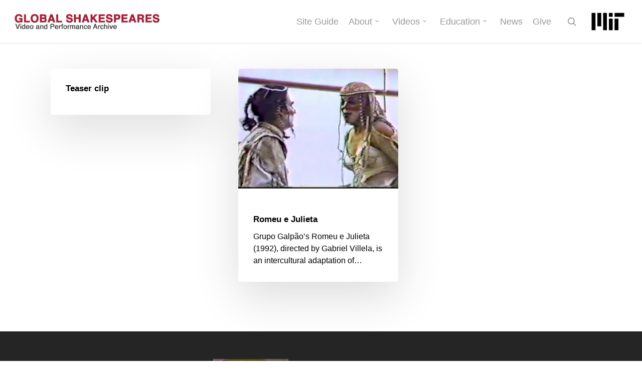

--- FILE ---
content_type: text/css
request_url: https://globalshakespeares.mit.edu/wp-content/themes/salient-child/style.css?ver=15.1.1
body_size: 4201
content:
/*
Theme Name: Salient Child Theme
Description: This is a custom child theme for Salient
Theme URI:   https://themeforest.net/item/salient-responsive-multipurpose-theme/4363266
Author: ThemeNectar
Author URI:  https://themeforest.net/user/themenectar
Template: salient
Version: 1.0
*/

/* Custom CSS */
body header#top .col.span_4 {margin-top:-2px;}
	
		
	


@media only screen and (min-width: 1300px) {
}


@media only screen and (min-width: 1000px) and (max-width: 1300px) {
	body #featured article .post-title > a {left:-10px;}
}


@media only screen and (min-width: 1000px) and (max-width: 1080px) {
}


@media only screen and (max-width: 1020px) {
}


/* iPad landscape fixes */
@media only screen and (min-device-width: 481px) and (max-device-width: 1025px) and (orientation:landscape) {
}


@media only screen and (min-width : 690px) and (max-width : 1000px) {
    .container {max-width: 90%!important;}
    .tabbed >ul li a {padding: 8px 8px;}
}


@media only screen and (max-width : 690px) {
}


@media only screen 
and (min-width : 1px) and (max-width : 1000px) {
	
	/* We changed the header widths from span 3 / 9 to 4 / 8 */
		header#top .col.span_4 {
			position: absolute;
			left: 0px;
			top: 0px;
			z-index: 1000;
  		width: 85%!important;
  	}
  	
  	header#top .col.span_8 {
  		margin-left: 0px;
  		min-height: 48px;
  		margin-bottom: 0px;
  		width: 100%!important;
  		float: none;
  		z-index: 100;
		position: relative;
  	}	
	
	body #featured article .post-title > a {left:-10px;}
}

object, object embed {
	height: 100%;	
}

/**
 * Single production carousel.
 */
body.single-production div.video {
  position: relative;
  padding-bottom: 56.25%;
  padding-top: 25px;
  height: 0;
}

body.single-production div.player-hgwGNzeV div.video {
  padding-bottom: 75%;
}

body.single-production .image-carousel {
  padding:30px 20px;
  position: relative;
}

body.single-production .images div {
  display: block;
  float: left;
}

body.single-production .images span {
  display: block;
  clear: both;
  max-width: 200px;
  margin-left: 8px;
}

body.single-production .image-carousel img {
  border: 1px solid #ccc;
  background-color: white;
  padding: 9px;
  margin: 7px;
  display: block;
  float: left;
}

body.single-production a.carousel-prev, a.carousel-next {
  background: url(img/caroufredsel_sprite.png) no-repeat transparent;
  width: 45px;
  height: 50px;
  display: block;
  position: absolute;
  top: 85px;
}

body.single-production a.carousel-prev { 
  left: -22px;
  background-position: 0 0; 
}

body.single-production a.carousel-prev:hover {   
  background-position: 0 -50px; 
}

body.single-production a.carousel-prev.disabled {  background-position: 0 -100px !important;  }
body.single-production a.carousel-next {     
  right: -22px;
  background-position: -50px 0; 
}

body.single-production a.carousel-next:hover {   background-position: -50px -50px; }
body.single-production a.carousel-next.disabled {  background-position: -50px -100px !important;  }
body.single-production a.carousel-prev.disabled, a.next.disabled {
  cursor: default;
}

body.single-production a.carousel-prev span, a.carousel-next span {
  display: none;
}
body.single-production .carousel-pagination {
  text-align: center;
}

body.single-production .carousel-pagination a {
  background: url(img/caroufredsel_sprite.png) 0 -300px no-repeat transparent;
  width: 15px;
  height: 15px;
  margin: 0 5px 0 0;
  display: inline-block;
}

body.single-production .carousel-pagination a.selected {
  background-position: -25px -300px;
  cursor: default;
}

body.single-production .carousel-pagination a span {
  display: none;
}

body.single-production .image-carousel img.selected {
  border: 1px solid red;
}

body.single-production .image-carousel .clearfix {
  float: none;
  clear: both;
}

body.single-production .image-carousel .carousel-title {
  color: #777;
  font-size: 10px;
  max-width: 140px;
}

body.single-production blockquote {
  font: inherit;
  background-image: inherit;
}

/* Single production styling */
body.single-production .production-meta {
  display: block;
  float: right;
  margin-left: 15px;
  padding-bottom: 15px;
  max-width: 400px;
}

body.single-production .clip-meta {
  margin-bottom: 10px;
  overflow: hidden;
  display: none;
}

body.single-production .second-row,
body.single-production .third-row {
  height: 40px;
}

body.single-production .share-meta #embedCode, 
body.single-production .share-meta .url {
  width: inherit;
  min-width: 400px;
}

body.single-production .clip-notes-wrapper {
  padding: 5px;
}

body.single-production .clip-notes {
  padding: 10px;
  border: 1px dotted black;
}

#footer-outer .bold, #footer-outer strong, #footer-outer b, #footer-outer a {color:#fff;}
/* #footer-outer a {color:#E96950;} */


article.post .content-inner {padding-bottom:20px; margin-bottom:30px;}


.clearfix:before,
.clearfix:after {
    content: " "; /* 1 */
    display: table; /* 2 */
}
.clearfix:after {clear: both;}
.clearfix {*zoom: 1;}
.clearfixleft {clear: left;}

.portfolio-items .work-info-bg {display:none !important;}
.portfolio-items .work-info-bg:hover, .portfolio-items .work-info:hover {border:3px solid #27CFC3;}
.portfolio-items .col .work-item .work-info a {background:#000;}

.archive .post-content {padding-left:0;}




/* Tables */
	table td, table th {
	    padding: 0 3px;
	    border-bottom: 1px solid #ddd;    
	    border-right: 1px solid #ddd;    
	}

	.zebra tbody tr:nth-child(even) {
	    background: #f9f9f9;
	    -webkit-box-shadow: 0 1px 0 rgba(255,255,255,.8) inset; 
	    -moz-box-shadow:0 1px 0 rgba(255,255,255,.8) inset;  
	    box-shadow: 0 1px 0 rgba(255,255,255,.8) inset;        
	}
	.zebra tbody th {
		background:#E6EEF9;
	}

	.zebra tbody tr:nth-child(even) th{
		background:#E6EEF9;
	}

	.zebra tbody tr:nth-child(odd) th{
	    background: #EFF4FC;    
	}

	.zebra thead th {
	    text-align: left;
	    text-shadow: 0 1px 0 rgba(255,255,255,.5); 
	    border-bottom: 1px solid #ccc;
	    background-color: #eee;
	}
	.first-head thead th:first-child {background:#C5D9F1; border:1px solid #B0C0CE;}

	.zebra tbody th {

	}

	.zebra tfoot td {
	    border-bottom: 0;
	    border-top: 1px solid #fff;
	    background-color: #f1f1f1;  
	}
	
	table.zebra {table-layout:fixed;}
	td, th {display:table-cell;}
	th {background:url(img/arrows-default.png) center right no-repeat;}
	th.headerSortDown {background:url(img/arrows-down.png) center right no-repeat;}
	th.headerSortUp {background:url(img/arrows-up.png) center right no-repeat;}
	.zebra thead th.headerSortDown, .zebra thead th.headerSortUp  { background-color:#DDD;}
	.zebra thead th.headerSortDown:hover, .zebra thead th.headerSortUp:hover {background-color:#D2D2D2;}
	.zebra thead th:hover {background-color:#E2E2E2; cursor:pointer; cursor:hand;}
	/* th.play, td.play {white-space:nowrap;} */
	th.td-thumb, td.td-thumb {width:150px;}
	.td-thumb img {display:block; float:left; margin:5px auto; width:140px !important; height:auto !important;}
	
	table td, table th {vertical-align:top;}
	table th {padding-right:24px;}

	#portfolio.portfolio-items .col.span_3 .work-item .work-info .vert-center {
    margin-top: 0px; 
    padding-top: 0px;
  }

  #portfolio.portfolio-items .col.span_4 .work-item .work-info .vert-center {
    margin-top: 0px; 
    padding-top: 0px;
  }

	blockquote {
		line-height: 20px;
		font-size: 14px;
		padding-left: 50px;
	}
	
	.toggle h3 a {
		background-color: #1EBBAF!important;
		color:#fff;
	}
	.toggle h3 a i {color:#fff;}
	
	
	.checkbox {position:absolute; top:10px; left:10px; width:17px; height:17px; background:url(img/checkbox.gif) 0 0; cursor:pointer; cursor:hand;}
	/** .checkbox:hover, **/ .checkbox.active {background-position:0 -19px;}
	
	.youtube .startTime, .youtube .endTime {display:none;}
	
  .share-link-block .notes {text-align: center;margin-top: 10px;background-color: #888888;color: white;padding: 10px;}
  .share-link-block .notes p {padding-bottom: 5px;}

  .share-link-block .notes textarea,
  .share-link-block .notes input,
  .share-link-block .notes textarea:focus,
  .share-link-block .notes input:focus {
      width: auto;
      background-color: white;
      color: black;
  }
  .share-link-block .notes textarea,
  .share-link-block .notes input,
  .share-link-block .notes textarea:focus,
  .share-link-block .notes input:focus,
  .share-link-block .first-row,
  .share-link-block .first-row div,
  .share-link-block .first-row div div,
  .share-link-block .first-row div div textarea,
  .startTime div, .endTime div, #startTime, #endTime {
      box-shadow: none;
      -moz-box-shadow: none;
      -webkit-box-shadow: none;
      -o-box-shadow: none;
  }
  .share-link-block .first-row div div textarea {
      border-right: 1px solid white;
  }
  
  .share-link-block .notes .mce-container {margin-bottom: 5px;}
  .share-link-block .notes input[type=text] {padding: 0px !important;}
  .share-link-block .notes textarea {width: 80%; }

  .share-link-block .first-row {height: 90px; background-color: #efefef;}
  #shareLink {resize: none; height: 90px;}
  .share-link-block .first-row input {height: 40px;}
	.youtube #shareLink {padding:6px 6px 5px 6px !important;}
	
	.single-production .tab-meta-wrapper {position:relative;}
	.single-production .tabbed {padding-right:325px; line-height:21px;}
	.single-production .meta-right {width:325px; position:absolute; top:0; right:0; border-top:37px solid #eee; padding-left:20px;}
	.single-production .meta-right .production-meta {margin-top:17px;}
	
	body.single-production .clip-notes-wrapper {padding:0;}
	
	body.single-production .clip-notes {border:1px solid #ddd; background:#fcfcfc; padding:15px; margin-bottom:10px;}
	
	body.single-production article.post .content-inner {border-bottom:none;}
	body.single-production .comments-section {padding-right:325px;}
	
/* placeholders for search page */
.placeholder-thumb {
  background-image: url('img/extra-icons.png');
}

.placeholder-full-video {
  background-position: 0px 0px;
}

.placeholder-clip {
  background-position: -132px 0px;
}

.placeholder-essay {
  background-position: -264px 0px;
}

.placeholder-blog {
  background-position: -396px 0px;
}

.placeholder-interview {
  background-position: -528px 0px;
}

.placeholder-production {
  background-position: -660px 0px;
}
	
	/* jquery map */
.jvectormap-label {
    position: absolute;
		z-index:10;
    display: none;
    border: solid 1px #CDCDCD;
    -webkit-border-radius: 3px;
    -moz-border-radius: 3px;
    border-radius: 3px;
    background: #292929;
    color: white;
    font-family: sans-serif, Verdana;
    font-size: smaller;
    padding: 3px 10px;
		margin:-20px 0 0 -20px;
}

.jvectormap-zoomin, .jvectormap-zoomout {
    position: absolute;
    left: 10px;
    -webkit-border-radius: 3px;
    -moz-border-radius: 3px;
    border-radius: 3px;
    background: #292929;
    padding: 3px;
    color: white;
    width: 18px;
    height: 18px;
    cursor: pointer;
    line-height: 10px;
    text-align: center;
}

.jvectormap-zoomin {
    top: 10px;
}

.jvectormap-zoomout {
    top: 30px;
}
#map {height:400px; position:relative; margin-bottom:20px;}


#map path, #map path:hover {fill:#fff; fill-opacity:1; stroke-width:1px; stroke:#fff;}

#map path[clickable="true"] {fill:#DBFFFC; cursor:pointer; cursor:hand; -webkit-transition:fill .1s linear; -moz-transition:fill .1s linear;  transition:fill .1s linear; stroke:#C6F7F2;}
#map path[clickable="true"]:hover {fill:#27CFC3; stroke:#27CFC3; cursor:pointer; cursor:hand;}

/* Set toggles to have a scrollable max-height */
.toggle.open > div {max-height:300px; overflow:auto;}

body {font-family: Arial;}
p {font-size:16px;}


h1, h2, h3, h4, h5, h6 {font-family: Arial, sans-serif}
.production .post-header h2.title {font-size: 22px;
    line-height: 27px;
    margin-bottom: 7px;
}
body.search .meta-block span {display: block; line-height: 18px;}
body.search .author-date, .meta-languages, .meta-regions {font-size: 14px;}

.icon-salient-search {background-color: #993333;}

.portfolio-items .work-meta > span {font-size: 13px;}

.archive .post-header {font-size: 13px;}

.page-template-default .result > span {font-size: 13px;}

.wp-caption-text {font-size: 13px;}

.gs_capitalize {text-transform: capitalize !important;}

#search-results .result, .masonry-blog-item {
    width: 31%;
    display: inline-block;
    margin-bottom: 2.5%;
    position: relative;
    color: #676767;
}
#search-results .result {
    font-size: 11px;
}

#sidebar .widget .tagcloud a, .post-area .content-inner>.post-tags a, .widget .tagcloud a {
   
    font-size: 12px!important;
    
}


.collection  .tabbed ul {margin-left:0px;}
.collection  .tabbed ul li {
    list-style-type: none;
display: inline-block;}
.collection  .tabbed ul li a{padding: 9px 19px;

    background: rgba(0,0,0,0.045);
    color: #888;}
.collection  .tabbed ul li a:hover, .collection  .tabbed ul li a.active-tab {background:#ba2344; color:#ffffff;}
.tab-meta-wrapper  .tabbed ul {margin-left:0px;}
.tab-meta-wrapper  .tabbed ul li {
    list-style-type: none;
display: inline-block;}

.tab-meta-wrapper .tabbed ul li a {
    padding: 9px 19px;
    background: rgba(0,0,0,0.045);
    color: #888;
    display: inline-block;
}

.tab-meta-wrapper  .tabbed ul li a:hover, .tab-meta-wrapper  .tabbed ul li a.active-tab {background:#ba2344; color:#ffffff;}

.single #single-below-header {
    margin-top: 8px;
    margin-bottom: 0px;
}
.single #single-below-header span, .single #single-meta span {
    font-size: 12px;
}
.single #single-meta ul {margin-left: 0px;}
.single .blog-title #single-meta ul li >a, .single .blog-title #single-meta ul .n-shortcode a, .single-product #single-meta ul li >a, #project-meta ul li >a, #project-meta ul .n-shortcode a, #project-meta ul li.project-date, .ascend #sidebar #project-meta ul li.project-date {
    border: 2px solid rgba(0,0,0,0.1)!important;
}
.single #single-meta ul li >a, .single #single-meta ul .n-shortcode a, #project-meta ul li >a, #project-meta ul .n-shortcode a, #project-meta ul li.project-date {
    display: block;
    border-radius: 100px;
    padding: 8px 16px!important;
    -webkit-transition: border-color .45s cubic-bezier(0.25,1,0.33,1);
    transition: border-color .45s cubic-bezier(0.25,1,0.33,1);
    height: auto;
    line-height: 20px;
}

@font-face {
    font-family: steadysets;
    src: url(../salient/css/fonts/steadysets.eot);
    src: url(../salient/css/fonts/steadysets.eot?#iefix) format('embedded-opentype'),url(../salient/css/fonts/steadysets.ttf) format('truetype'),url(../salient/css/fonts/steadysets.woff) format('woff'),url(../salient/css/fonts/steadysets.svg#icomoon) format('svg');
    font-weight: 400;
    font-style: normal
}
i.icon-default-style.steadysets-icon-chat
{font-family: steadysets!important;
    speak: none;
    font-style: normal;
    font-weight: 400;
    font-variant: normal;
    text-transform: none;
    -webkit-font-smoothing: antialiased;
    -moz-osx-font-smoothing: grayscale;}
    
    }.steadysets-icon-chat-3:before {
    content: "\e64e"
}

.steadysets-icon-chat-2:before {
    content: "\e64f"
}

.steadysets-icon-chat-1:before {
    content: "\e650"
}

.steadysets-icon-chat:before {
    content: "\e651"
}
#mit_logo_container {order: 3;
    display: flex;margin: 0 0 0 20px;}
    #mit_logo_container a {display:flex;}
#mit_logo_container a img {width: 80px;
    height: auto;
    display: flex;
    margin-bottom: 0;}
@media (max-width:480px) {
	#mit_logo_container a img {width: 50px;}
	#mit_logo_container {
   
    margin: 0 0 0 10px;
}
}